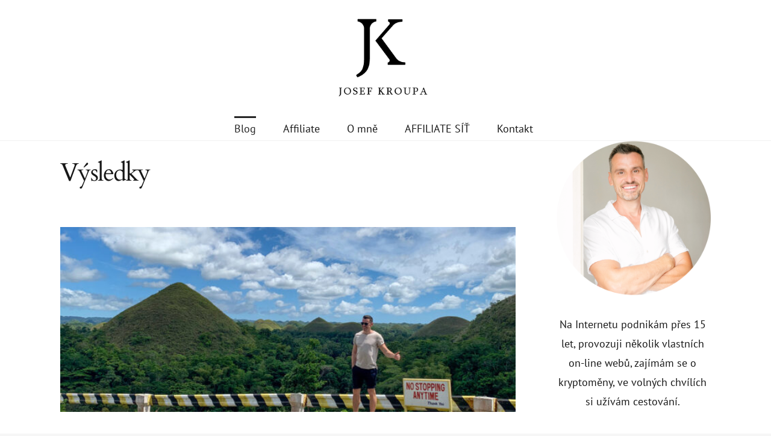

--- FILE ---
content_type: text/html; charset=UTF-8
request_url: https://www.josefkroupa.cz/kategorie/vysledky
body_size: 15251
content:
<!DOCTYPE html>
<html class="avada-html-layout-wide avada-html-header-position-top avada-html-is-archive" lang="cs" prefix="og: http://ogp.me/ns# fb: http://ogp.me/ns/fb#">
<head>
<meta http-equiv="X-UA-Compatible" content="IE=edge"/>
<meta http-equiv="Content-Type" content="text/html; charset=utf-8"/>
<meta name="viewport" content="width=device-width, initial-scale=1, maximum-scale=1"/>
<meta name='robots' content='index, follow, max-image-preview:large, max-snippet:-1, max-video-preview:-1'/>
<style>img:is([sizes="auto" i], [sizes^="auto," i]){contain-intrinsic-size:3000px 1500px}</style>
<title>Výsledky | JosefKroupa.cz</title>
<link rel="canonical" href="https://www.josefkroupa.cz/kategorie/vysledky"/>
<link rel="next" href="https://www.josefkroupa.cz/kategorie/vysledky/page/2"/>
<meta property="og:locale" content="cs_CZ"/>
<meta property="og:type" content="article"/>
<meta property="og:title" content="Výsledky | JosefKroupa.cz"/>
<meta property="og:description" content="Výsledky"/>
<meta property="og:url" content="https://www.josefkroupa.cz/kategorie/vysledky"/>
<meta property="og:site_name" content="Josef Kroupa"/>
<meta name="twitter:card" content="summary_large_image"/>
<meta name="twitter:site" content="@josef_kroupa"/>
<script type="application/ld+json" class="yoast-schema-graph">{"@context":"https://schema.org","@graph":[{"@type":"CollectionPage","@id":"https://www.josefkroupa.cz/kategorie/vysledky","url":"https://www.josefkroupa.cz/kategorie/vysledky","name":"Výsledky | JosefKroupa.cz","isPartOf":{"@id":"https://www.josefkroupa.cz/#website"},"primaryImageOfPage":{"@id":"https://www.josefkroupa.cz/kategorie/vysledky#primaryimage"},"image":{"@id":"https://www.josefkroupa.cz/kategorie/vysledky#primaryimage"},"thumbnailUrl":"https://www.josefkroupa.cz/wp-content/uploads/filipiny-2020.jpeg","breadcrumb":{"@id":"https://www.josefkroupa.cz/kategorie/vysledky#breadcrumb"},"inLanguage":"cs"},{"@type":"ImageObject","inLanguage":"cs","@id":"https://www.josefkroupa.cz/kategorie/vysledky#primaryimage","url":"https://www.josefkroupa.cz/wp-content/uploads/filipiny-2020.jpeg","contentUrl":"https://www.josefkroupa.cz/wp-content/uploads/filipiny-2020.jpeg","width":921,"height":853,"caption":"Chocolate Hills Filipíny"},{"@type":"BreadcrumbList","@id":"https://www.josefkroupa.cz/kategorie/vysledky#breadcrumb","itemListElement":[{"@type":"ListItem","position":1,"name":"Domů","item":"https://www.josefkroupa.cz/"},{"@type":"ListItem","position":2,"name":"Výsledky"}]},{"@type":"WebSite","@id":"https://www.josefkroupa.cz/#website","url":"https://www.josefkroupa.cz/","name":"Josef Kroupa","description":"a jeho život za klávesnicí","potentialAction":[{"@type":"SearchAction","target":{"@type":"EntryPoint","urlTemplate":"https://www.josefkroupa.cz/?s={search_term_string}"},"query-input":{"@type":"PropertyValueSpecification","valueRequired":true,"valueName":"search_term_string"}}],"inLanguage":"cs"}]}</script>
<link rel="alternate" type="application/rss+xml" title="Josef Kroupa &raquo; RSS zdroj" href="https://www.josefkroupa.cz/feed"/>
<link rel="alternate" type="application/rss+xml" title="Josef Kroupa &raquo; RSS komentářů" href="https://www.josefkroupa.cz/comments/feed"/>
<link rel="shortcut icon" href="https://www.josefkroupa.cz/wp-content/uploads/favicon-32x32.png" type="image/x-icon"/>
<link rel="apple-touch-icon" sizes="180x180" href="https://www.josefkroupa.cz/wp-content/uploads/apple-icon-114x114.png">
<link rel="icon" sizes="192x192" href="https://www.josefkroupa.cz/wp-content/uploads/apple-icon-57x57-1.png">
<meta name="msapplication-TileImage" content="https://www.josefkroupa.cz/wp-content/uploads/android-icon-72x72.png">
<link rel="alternate" type="application/rss+xml" title="Josef Kroupa &raquo; RSS pro rubriku Výsledky" href="https://www.josefkroupa.cz/kategorie/vysledky/feed"/>
<meta property="og:locale" content="cs_CZ"/>
<meta property="og:type" content="article"/>
<meta property="og:site_name" content="Josef Kroupa"/>
<meta property="og:title" content="Výsledky | JosefKroupa.cz"/>
<meta property="og:url" content="https://www.josefkroupa.cz/hodnoceni-roku-2020"/>
<meta property="og:image" content="https://www.josefkroupa.cz/wp-content/uploads/filipiny-2020.jpeg"/>
<meta property="og:image:width" content="921"/>
<meta property="og:image:height" content="853"/>
<meta property="og:image:type" content="image/jpeg"/>
<style id='akismet-widget-style-inline-css'>.a-stats{--akismet-color-mid-green:#357b49;--akismet-color-white:#fff;--akismet-color-light-grey:#f6f7f7;max-width:350px;width:auto;}
.a-stats *{all:unset;box-sizing:border-box;}
.a-stats strong{font-weight:600;}
.a-stats a.a-stats__link, .a-stats a.a-stats__link:visited, .a-stats a.a-stats__link:active{background:var(--akismet-color-mid-green);border:none;box-shadow:none;border-radius:8px;color:var(--akismet-color-white);cursor:pointer;display:block;font-family:-apple-system, BlinkMacSystemFont, 'Segoe UI', 'Roboto', 'Oxygen-Sans', 'Ubuntu', 'Cantarell', 'Helvetica Neue', sans-serif;font-weight:500;padding:12px;text-align:center;text-decoration:none;transition:all 0.2s ease;}
.widget .a-stats a.a-stats__link:focus{background:var(--akismet-color-mid-green);color:var(--akismet-color-white);text-decoration:none;}
.a-stats a.a-stats__link:hover{filter:brightness(110%);box-shadow:0 4px 12px rgba(0, 0, 0, 0.06), 0 0 2px rgba(0, 0, 0, 0.16);}
.a-stats .count{color:var(--akismet-color-white);display:block;font-size:1.5em;line-height:1.4;padding:0 13px;white-space:nowrap;}</style>
<link rel="stylesheet" type="text/css" href="//www.josefkroupa.cz/wp-content/cache/wpfc-minified/ch0ea5x/djpsk.css" media="all"/>
<link rel="https://api.w.org/" href="https://www.josefkroupa.cz/wp-json/"/><link rel="alternate" title="JSON" type="application/json" href="https://www.josefkroupa.cz/wp-json/wp/v2/categories/3"/><link rel="EditURI" type="application/rsd+xml" title="RSD" href="https://www.josefkroupa.cz/xmlrpc.php?rsd"/>
<meta name="generator" content="WordPress 6.8.1"/>
<style id="css-fb-visibility">@media screen and (max-width:640px){.fusion-no-small-visibility{display:none !important;}body .sm-text-align-center{text-align:center !important;}body .sm-text-align-left{text-align:left !important;}body .sm-text-align-right{text-align:right !important;}body .sm-flex-align-center{justify-content:center !important;}body .sm-flex-align-flex-start{justify-content:flex-start !important;}body .sm-flex-align-flex-end{justify-content:flex-end !important;}body .sm-mx-auto{margin-left:auto !important;margin-right:auto !important;}body .sm-ml-auto{margin-left:auto !important;}body .sm-mr-auto{margin-right:auto !important;}body .fusion-absolute-position-small{position:absolute;top:auto;width:100%;}.awb-sticky.awb-sticky-small{ position: sticky; top: var(--awb-sticky-offset,0); }}@media screen and (min-width: 641px) and (max-width: 1024px){.fusion-no-medium-visibility{display:none !important;}body .md-text-align-center{text-align:center !important;}body .md-text-align-left{text-align:left !important;}body .md-text-align-right{text-align:right !important;}body .md-flex-align-center{justify-content:center !important;}body .md-flex-align-flex-start{justify-content:flex-start !important;}body .md-flex-align-flex-end{justify-content:flex-end !important;}body .md-mx-auto{margin-left:auto !important;margin-right:auto !important;}body .md-ml-auto{margin-left:auto !important;}body .md-mr-auto{margin-right:auto !important;}body .fusion-absolute-position-medium{position:absolute;top:auto;width:100%;}.awb-sticky.awb-sticky-medium{ position: sticky; top: var(--awb-sticky-offset,0); }}@media screen and (min-width:1025px){.fusion-no-large-visibility{display:none !important;}body .lg-text-align-center{text-align:center !important;}body .lg-text-align-left{text-align:left !important;}body .lg-text-align-right{text-align:right !important;}body .lg-flex-align-center{justify-content:center !important;}body .lg-flex-align-flex-start{justify-content:flex-start !important;}body .lg-flex-align-flex-end{justify-content:flex-end !important;}body .lg-mx-auto{margin-left:auto !important;margin-right:auto !important;}body .lg-ml-auto{margin-left:auto !important;}body .lg-mr-auto{margin-right:auto !important;}body .fusion-absolute-position-large{position:absolute;top:auto;width:100%;}.awb-sticky.awb-sticky-large{ position: sticky; top: var(--awb-sticky-offset,0); }}</style>
<style id="wp-custom-css">body.postid-6013 .adsbygoogle{display:none !important;}</style>
<script async src="https://www.googletagmanager.com/gtag/js?id=UA-15569323-63"></script>
<script>window.dataLayer=window.dataLayer||[];
function gtag(){dataLayer.push(arguments);}
gtag('js', new Date());
gtag('config', 'UA-15569323-63');</script>
<script data-ad-client="ca-pub-3056384108905358" async src="https://pagead2.googlesyndication.com/pagead/js/adsbygoogle.js"></script></head>
<body class="archive category category-vysledky category-3 wp-theme-Avada has-sidebar fusion-image-hovers fusion-pagination-sizing fusion-button_type-flat fusion-button_span-no fusion-button_gradient-linear avada-image-rollover-circle-no avada-image-rollover-yes avada-image-rollover-direction-fade fusion-body ltr no-tablet-sticky-header no-mobile-sticky-header no-mobile-slidingbar fusion-disable-outline fusion-sub-menu-fade mobile-logo-pos-center layout-wide-mode avada-has-boxed-modal-shadow-none layout-scroll-offset-full avada-has-zero-margin-offset-top fusion-top-header menu-text-align-center mobile-menu-design-modern fusion-show-pagination-text fusion-header-layout-v5 avada-responsive avada-footer-fx-bg-parallax avada-menu-highlight-style-bar fusion-search-form-clean fusion-main-menu-search-dropdown fusion-avatar-square avada-dropdown-styles avada-blog-layout-large avada-blog-archive-layout-large avada-header-shadow-no avada-menu-icon-position-left avada-has-mainmenu-dropdown-divider avada-has-header-100-width avada-has-breadcrumb-mobile-hidden avada-has-titlebar-hide avada-has-transparent-timeline_color avada-has-pagination-padding avada-flyout-menu-direction-fade avada-ec-views-v1" data-awb-post-id="5864">
<a class="skip-link screen-reader-text" href="#content">Přeskočit na obsah</a>
<div id="boxed-wrapper">
<div id="wrapper" class="fusion-wrapper">
<div id="home" style="position:relative;top:-1px;"></div><header class="fusion-header-wrapper">
<div class="fusion-header-v5 fusion-logo-alignment fusion-logo-center fusion-sticky-menu- fusion-sticky-logo-1 fusion-mobile-logo-1 fusion-sticky-menu-only fusion-header-menu-align-center fusion-mobile-menu-design-modern">
<div class="fusion-header-sticky-height"></div><div class="fusion-sticky-header-wrapper"> 
<div class="fusion-header">
<div class="fusion-row">
<div class="fusion-logo" data-margin-top="31px" data-margin-bottom="31px" data-margin-left="0px" data-margin-right="0px"> <a class="fusion-logo-link" href="https://www.josefkroupa.cz/">  <img src="https://www.josefkroupa.cz/wp-content/uploads/logo-josef-kroupa-stredni-cerne.png" srcset="https://www.josefkroupa.cz/wp-content/uploads/logo-josef-kroupa-stredni-cerne.png 1x, https://www.josefkroupa.cz/wp-content/uploads/logo-josef-kroupa-velke-cerne.png 2x" width="201" height="175" style="max-height:175px;height:auto;" alt="Josef Kroupa Logo" data-retina_logo_url="https://www.josefkroupa.cz/wp-content/uploads/logo-josef-kroupa-velke-cerne.png" class="fusion-standard-logo"/>  <img src="https://www.josefkroupa.cz/wp-content/uploads/logo-josef-kroupa-male-cerne.png" srcset="https://www.josefkroupa.cz/wp-content/uploads/logo-josef-kroupa-male-cerne.png 1x, https://www.josefkroupa.cz/wp-content/uploads/logo-josef-kroupa-stredni-cerne.png 2x" width="71" height="61" style="max-height:61px;height:auto;" alt="Josef Kroupa Logo" data-retina_logo_url="https://www.josefkroupa.cz/wp-content/uploads/logo-josef-kroupa-stredni-cerne.png" class="fusion-mobile-logo"/>  <img src="https://www.josefkroupa.cz/wp-content/uploads/logo-josef-kroupa-male-cerne.png" srcset="https://www.josefkroupa.cz/wp-content/uploads/logo-josef-kroupa-male-cerne.png 1x, https://www.josefkroupa.cz/wp-content/uploads/logo-josef-kroupa-male-cerne.png 2x" width="71" height="61" style="max-height:61px;height:auto;" alt="Josef Kroupa Logo" data-retina_logo_url="https://www.josefkroupa.cz/wp-content/uploads/logo-josef-kroupa-male-cerne.png" class="fusion-sticky-logo"/> </a></div><div class="fusion-mobile-menu-icons"> <a href="#" class="fusion-icon awb-icon-bars" aria-label="Přepnout mobilní menu" aria-expanded="false"></a></div></div></div><div class="fusion-secondary-main-menu">
<div class="fusion-row"> <nav class="fusion-main-menu" aria-label="Hlavní menu"><ul id="menu-top-menu" class="fusion-menu"><li id="menu-item-1856" class="menu-item menu-item-type-post_type menu-item-object-page current-menu-ancestor current-menu-parent current_page_parent current_page_ancestor menu-item-has-children menu-item-1856 fusion-dropdown-menu" data-item-id="1856"><a href="https://www.josefkroupa.cz/blog" class="fusion-bar-highlight"><span class="menu-text">Blog</span></a><ul class="sub-menu"><li id="menu-item-516" class="menu-item menu-item-type-taxonomy menu-item-object-category menu-item-516 fusion-dropdown-submenu"><a href="https://www.josefkroupa.cz/kategorie/affiliate" class="fusion-bar-highlight"><span>Affiliate</span></a></li><li id="menu-item-517" class="menu-item menu-item-type-taxonomy menu-item-object-category menu-item-517 fusion-dropdown-submenu"><a href="https://www.josefkroupa.cz/kategorie/ppc" class="fusion-bar-highlight"><span>PPC</span></a></li><li id="menu-item-1864" class="menu-item menu-item-type-taxonomy menu-item-object-category menu-item-1864 fusion-dropdown-submenu"><a href="https://www.josefkroupa.cz/kategorie/linkbuilding" class="fusion-bar-highlight"><span>Linkbuilding</span></a></li><li id="menu-item-514" class="menu-item menu-item-type-taxonomy menu-item-object-category current-menu-item menu-item-514 fusion-dropdown-submenu"><a href="https://www.josefkroupa.cz/kategorie/vysledky" class="fusion-bar-highlight"><span>Výsledky</span></a></li><li id="menu-item-515" class="menu-item menu-item-type-taxonomy menu-item-object-category menu-item-515 fusion-dropdown-submenu"><a href="https://www.josefkroupa.cz/kategorie/magazin" class="fusion-bar-highlight"><span>Magazín</span></a></li><li id="menu-item-1863" class="menu-item menu-item-type-taxonomy menu-item-object-category menu-item-1863 fusion-dropdown-submenu"><a href="https://www.josefkroupa.cz/kategorie/jen-tak" class="fusion-bar-highlight"><span>Ostatní</span></a></li><li id="menu-item-1806" class="menu-item menu-item-type-post_type menu-item-object-post menu-item-1806 fusion-dropdown-submenu"><a href="https://www.josefkroupa.cz/black-list-affiliate-programu-ktere-nevyplaci-provize" class="fusion-bar-highlight"><span>Affiliate black list</span></a></li></ul></li><li id="menu-item-2703" class="menu-item menu-item-type-custom menu-item-object-custom menu-item-has-children menu-item-2703 fusion-dropdown-menu" data-item-id="2703"><a href="https://www.josefkroupa.cz/affiliate-nastroje-online-podnikani" class="fusion-bar-highlight"><span class="menu-text">Affiliate</span></a><ul class="sub-menu"><li id="menu-item-2702" class="menu-item menu-item-type-post_type menu-item-object-page menu-item-2702 fusion-dropdown-submenu"><a href="https://www.josefkroupa.cz/affiliate-marketing" class="fusion-bar-highlight"><span>Pro inzerenty</span></a></li><li id="menu-item-2705" class="menu-item menu-item-type-post_type menu-item-object-page menu-item-2705 fusion-dropdown-submenu"><a href="https://www.josefkroupa.cz/affiliate-programy-site" class="fusion-bar-highlight"><span>Affiliate začátečníkům</span></a></li><li id="menu-item-2706" class="menu-item menu-item-type-post_type menu-item-object-page menu-item-2706 fusion-dropdown-submenu"><a href="https://www.josefkroupa.cz/affiliate-nastroje-online-podnikani" class="fusion-bar-highlight"><span>Nástroje, služby</span></a></li></ul></li><li id="menu-item-518" class="menu-item menu-item-type-post_type menu-item-object-page menu-item-518" data-item-id="518"><a href="https://www.josefkroupa.cz/o-mne" class="fusion-bar-highlight"><span class="menu-text">O mně</span></a></li><li id="menu-item-5982" class="menu-item menu-item-type-custom menu-item-object-custom menu-item-5982" data-item-id="5982"><a href="https://www.affilmax.cz/" class="fusion-bar-highlight"><span class="menu-text">AFFILIATE SÍŤ</span></a></li><li id="menu-item-2441" class="menu-item menu-item-type-post_type menu-item-object-page menu-item-2441" data-item-id="2441"><a href="https://www.josefkroupa.cz/kontakt" class="fusion-bar-highlight"><span class="menu-text">Kontakt</span></a></li></ul></nav> <nav class="fusion-mobile-nav-holder fusion-mobile-menu-text-align-left" aria-label="Hlavní mobilní menu"></nav></div></div></div></div><div class="fusion-clearfix"></div></header>
<div id="sliders-container" class="fusion-slider-visibility"></div><main id="main" class="clearfix ">
<div class="fusion-row">
<section id="content" style="float: left;">
<div id="post-5864" class="fusion-archive-description post-5864 post type-post status-publish format-standard has-post-thumbnail hentry category-vysledky">
<div class="post-content"> <h1>Výsledky</h1></div></div><div id="posts-container" class="fusion-blog-archive fusion-blog-layout-large-wrapper fusion-clearfix">
<div class="fusion-posts-container fusion-blog-layout-large fusion-blog-pagination fusion-blog-rollover" data-pages="4">
<article id="post-5864" class="fusion-post-large post fusion-clearfix post-5864 type-post status-publish format-standard has-post-thumbnail hentry category-vysledky">
<div class="fusion-flexslider flexslider fusion-flexslider-loading fusion-post-slideshow">
<ul class="slides">
<li><div class="fusion-image-wrapper fusion-image-size-fixed" aria-haspopup="true"> <img width="669" height="272" src="data:image/svg+xml,%3Csvg%20xmlns%3D%27http%3A%2F%2Fwww.w3.org%2F2000%2Fsvg%27%20width%3D%27921%27%20height%3D%27853%27%20viewBox%3D%270%200%20921%20853%27%3E%3Crect%20width%3D%27921%27%20height%3D%27853%27%20fill-opacity%3D%220%22%2F%3E%3C%2Fsvg%3E" class="attachment-blog-large size-blog-large lazyload wp-post-image" alt="Chocolate Hills Filipíny" decoding="async" fetchpriority="high" data-orig-src="https://www.josefkroupa.cz/wp-content/uploads/filipiny-2020-669x272.jpeg"/><div class="fusion-rollover"> <div class="fusion-rollover-content"> <a class="fusion-link-wrapper" href="https://www.josefkroupa.cz/hodnoceni-roku-2020" aria-label="Hodnocení roku 2020"></a></div></div></div></li>
</ul></div><div class="fusion-post-content post-content">
<h2 class="entry-title fusion-post-title"><a href="https://www.josefkroupa.cz/hodnoceni-roku-2020">Hodnocení roku 2020</a></h2>
<div class="fusion-post-content-container"> <p>Off-line podnikání jsme měli půl roku zavřené, svatby byly po většinu roku omezené, takže ač jsem ve svém posledním reportu predikoval, že rok 2020 bude [...]</p></div></div><div class="fusion-meta-info">
<div class="fusion-alignleft"><span class="vcard rich-snippet-hidden"><span class="fn"><a href="https://www.josefkroupa.cz/author/josem" title="Příspěvky od Josef Kroupa" rel="author">Josef Kroupa</a></span></span><span class="updated rich-snippet-hidden">2021-01-05T16:00:08+01:00</span><span>5. 1. 2021</span><span class="fusion-inline-sep">|</span><a href="https://www.josefkroupa.cz/kategorie/vysledky" rel="category tag">Výsledky</a><span class="fusion-inline-sep">|</span></div><div class="fusion-alignright"> <a href="https://www.josefkroupa.cz/hodnoceni-roku-2020" class="fusion-read-more" aria-label="More on Hodnocení roku 2020"> Čtěte dále </a></div></div></article>
<article id="post-5727" class="fusion-post-large post fusion-clearfix post-5727 type-post status-publish format-standard has-post-thumbnail hentry category-vysledky">
<div class="fusion-flexslider flexslider fusion-flexslider-loading fusion-post-slideshow">
<ul class="slides">
<li><div class="fusion-image-wrapper fusion-image-size-fixed" aria-haspopup="true"> <img width="669" height="272" src="data:image/svg+xml,%3Csvg%20xmlns%3D%27http%3A%2F%2Fwww.w3.org%2F2000%2Fsvg%27%20width%3D%272274%27%20height%3D%272560%27%20viewBox%3D%270%200%202274%202560%27%3E%3Crect%20width%3D%272274%27%20height%3D%272560%27%20fill-opacity%3D%220%22%2F%3E%3C%2Fsvg%3E" class="attachment-blog-large size-blog-large lazyload wp-post-image" alt="Nová kancelář Dům služeb Pardubice" decoding="async" data-orig-src="https://www.josefkroupa.cz/wp-content/uploads/nova-kancelar-dum-sluzeb-pardubice-669x272.jpg"/><div class="fusion-rollover"> <div class="fusion-rollover-content"> <a class="fusion-link-wrapper" href="https://www.josefkroupa.cz/hodnoceni-roku-2019" aria-label="Hodnocení roku 2019"></a></div></div></div></li>
</ul></div><div class="fusion-post-content post-content">
<h2 class="entry-title fusion-post-title"><a href="https://www.josefkroupa.cz/hodnoceni-roku-2019">Hodnocení roku 2019</a></h2>
<div class="fusion-post-content-container"> <p></p><p>Škarohlídy můj letošní report pravděpodobně potěší, v roce 2019 se mi totiž po pracovní stránce zdaleka nedařilo tak, jako v roce předchozím :P. Od začátku [...]</p></div></div><div class="fusion-meta-info">
<div class="fusion-alignleft"><span class="vcard rich-snippet-hidden"><span class="fn"><a href="https://www.josefkroupa.cz/author/josem" title="Příspěvky od Josef Kroupa" rel="author">Josef Kroupa</a></span></span><span class="updated rich-snippet-hidden">2020-01-05T18:23:22+01:00</span><span>3. 1. 2020</span><span class="fusion-inline-sep">|</span><a href="https://www.josefkroupa.cz/kategorie/vysledky" rel="category tag">Výsledky</a><span class="fusion-inline-sep">|</span></div><div class="fusion-alignright"> <a href="https://www.josefkroupa.cz/hodnoceni-roku-2019" class="fusion-read-more" aria-label="More on Hodnocení roku 2019"> Čtěte dále </a></div></div></article>
<article id="post-4751" class="fusion-post-large post fusion-clearfix post-4751 type-post status-publish format-standard has-post-thumbnail hentry category-vysledky">
<div class="fusion-flexslider flexslider fusion-flexslider-loading fusion-post-slideshow">
<ul class="slides">
<li><div class="fusion-image-wrapper fusion-image-size-fixed" aria-haspopup="true"> <img width="669" height="272" src="data:image/svg+xml,%3Csvg%20xmlns%3D%27http%3A%2F%2Fwww.w3.org%2F2000%2Fsvg%27%20width%3D%271439%27%20height%3D%271024%27%20viewBox%3D%270%200%201439%201024%27%3E%3Crect%20width%3D%271439%27%20height%3D%271024%27%20fill-opacity%3D%220%22%2F%3E%3C%2Fsvg%3E" class="attachment-blog-large size-blog-large lazyload wp-post-image" alt="Kniha Super Affiliate Academy" decoding="async" data-orig-src="https://www.josefkroupa.cz/wp-content/uploads/kniha-super-affiliate-academy-669x272.jpg"/><div class="fusion-rollover"> <div class="fusion-rollover-content"> <a class="fusion-link-wrapper" href="https://www.josefkroupa.cz/hodnoceni-roku-2018" aria-label="Hodnocení roku 2018"></a></div></div></div></li>
</ul></div><div class="fusion-post-content post-content">
<h2 class="entry-title fusion-post-title"><a href="https://www.josefkroupa.cz/hodnoceni-roku-2018">Hodnocení roku 2018</a></h2>
<div class="fusion-post-content-container"> <p></p><p>Rok 2018 byl skvělý! Splnil jsem si dávný sen – stal jsem se spoluautorem tištěné knihy, přednášel jsem na konferenci o WordPressu, se svým svatebním [...]</p></div></div><div class="fusion-meta-info">
<div class="fusion-alignleft"><span class="vcard rich-snippet-hidden"><span class="fn"><a href="https://www.josefkroupa.cz/author/josem" title="Příspěvky od Josef Kroupa" rel="author">Josef Kroupa</a></span></span><span class="updated rich-snippet-hidden">2019-10-07T22:17:42+02:00</span><span>25. 12. 2018</span><span class="fusion-inline-sep">|</span><a href="https://www.josefkroupa.cz/kategorie/vysledky" rel="category tag">Výsledky</a><span class="fusion-inline-sep">|</span></div><div class="fusion-alignright"> <a href="https://www.josefkroupa.cz/hodnoceni-roku-2018" class="fusion-read-more" aria-label="More on Hodnocení roku 2018"> Čtěte dále </a></div></div></article>
<article id="post-3633" class="fusion-post-large post fusion-clearfix post-3633 type-post status-publish format-standard has-post-thumbnail hentry category-vysledky">
<div class="fusion-flexslider flexslider fusion-flexslider-loading fusion-post-slideshow">
<ul class="slides">
<li><div class="fusion-image-wrapper fusion-image-size-fixed" aria-haspopup="true"> <img width="669" height="272" src="data:image/svg+xml,%3Csvg%20xmlns%3D%27http%3A%2F%2Fwww.w3.org%2F2000%2Fsvg%27%20width%3D%271920%27%20height%3D%271280%27%20viewBox%3D%270%200%201920%201280%27%3E%3Crect%20width%3D%271920%27%20height%3D%271280%27%20fill-opacity%3D%220%22%2F%3E%3C%2Fsvg%3E" class="attachment-blog-large size-blog-large lazyload wp-post-image" alt="Report rok 2016" decoding="async" data-orig-src="https://www.josefkroupa.cz/wp-content/uploads/report-rok-2016-669x272.jpg"/><div class="fusion-rollover"> <div class="fusion-rollover-content"> <a class="fusion-link-wrapper" href="https://www.josefkroupa.cz/hodnoceni-roku-2016-rok-ve-znameni-zmen" aria-label="Hodnocení roku 2016: rok ve znamení změn"></a></div></div></div></li>
</ul></div><div class="fusion-post-content post-content">
<h2 class="entry-title fusion-post-title"><a href="https://www.josefkroupa.cz/hodnoceni-roku-2016-rok-ve-znameni-zmen">Hodnocení roku 2016: rok ve znamení změn</a></h2>
<div class="fusion-post-content-container"> <p>Další rok utekl jako voda a tak se pojďme společně podívat, co se mi v roce 2016 povedlo a kde jsem naopak měl velké mezery. [...]</p></div></div><div class="fusion-meta-info">
<div class="fusion-alignleft"><span class="vcard rich-snippet-hidden"><span class="fn"><a href="https://www.josefkroupa.cz/author/josem" title="Příspěvky od Josef Kroupa" rel="author">Josef Kroupa</a></span></span><span class="updated rich-snippet-hidden">2019-10-07T22:36:33+02:00</span><span>2. 1. 2017</span><span class="fusion-inline-sep">|</span><a href="https://www.josefkroupa.cz/kategorie/vysledky" rel="category tag">Výsledky</a><span class="fusion-inline-sep">|</span></div><div class="fusion-alignright"> <a href="https://www.josefkroupa.cz/hodnoceni-roku-2016-rok-ve-znameni-zmen" class="fusion-read-more" aria-label="More on Hodnocení roku 2016: rok ve znamení změn"> Čtěte dále </a></div></div></article>
<article id="post-1559" class="fusion-post-large post fusion-clearfix post-1559 type-post status-publish format-standard hentry category-vysledky tag-online-podnikani tag-podnikani-na-internetu tag-prijem-na-internetu">
<div class="fusion-post-content post-content">
<h2 class="entry-title fusion-post-title"><a href="https://www.josefkroupa.cz/leden-2016-vydelek-pres-34-000-kc">Leden 2016 &#8211; výdělek přes 34.000 Kč</a></h2>
<div class="fusion-post-content-container"> <p></p><p>Po tradičně silném prosinci jsem očekával, jak dopadnou čísla za leden. I díky prodeji jednoho webu se mi podařilo zisky udržet na vcelku zajímavé hranici. [...]</p></div></div><div class="fusion-meta-info">
<div class="fusion-alignleft"><span class="vcard rich-snippet-hidden"><span class="fn"><a href="https://www.josefkroupa.cz/author/josem" title="Příspěvky od Josef Kroupa" rel="author">Josef Kroupa</a></span></span><span class="updated rich-snippet-hidden">2019-10-07T23:34:03+02:00</span><span>17. 2. 2016</span><span class="fusion-inline-sep">|</span><a href="https://www.josefkroupa.cz/kategorie/vysledky" rel="category tag">Výsledky</a><span class="fusion-inline-sep">|</span></div><div class="fusion-alignright"> <a href="https://www.josefkroupa.cz/leden-2016-vydelek-pres-34-000-kc" class="fusion-read-more" aria-label="More on Leden 2016 &#8211; výdělek přes 34.000 Kč"> Čtěte dále </a></div></div></article>
<article id="post-1494" class="fusion-post-large post fusion-clearfix post-1494 type-post status-publish format-standard hentry category-vysledky tag-online-podnikani tag-podnikani-na-internetu">
<div class="fusion-post-content post-content">
<h2 class="entry-title fusion-post-title"><a href="https://www.josefkroupa.cz/hodnoceni-roku-2015-jako-na-houpacce">Hodnocení roku 2015 &#8211; rok jak na houpačce</a></h2>
<div class="fusion-post-content-container"> <p></p><p>Hodnocení roku už máte u všech ostatních blogerů přečtené a tak se pojďme společně v klidu podívat, jak se roce 2015 dařilo mně. [...]</p></div></div><div class="fusion-meta-info">
<div class="fusion-alignleft"><span class="vcard rich-snippet-hidden"><span class="fn"><a href="https://www.josefkroupa.cz/author/josem" title="Příspěvky od Josef Kroupa" rel="author">Josef Kroupa</a></span></span><span class="updated rich-snippet-hidden">2019-10-07T23:33:29+02:00</span><span>25. 1. 2016</span><span class="fusion-inline-sep">|</span><a href="https://www.josefkroupa.cz/kategorie/vysledky" rel="category tag">Výsledky</a><span class="fusion-inline-sep">|</span></div><div class="fusion-alignright"> <a href="https://www.josefkroupa.cz/hodnoceni-roku-2015-jako-na-houpacce" class="fusion-read-more" aria-label="More on Hodnocení roku 2015 &#8211; rok jak na houpačce"> Čtěte dále </a></div></div></article>
<article id="post-1441" class="fusion-post-large post fusion-clearfix post-1441 type-post status-publish format-standard has-post-thumbnail hentry category-vysledky tag-online-podnikani tag-podnikani-na-internetu">
<div class="fusion-flexslider flexslider fusion-flexslider-loading fusion-post-slideshow">
<ul class="slides">
<li><div class="fusion-image-wrapper fusion-image-size-fixed" aria-haspopup="true"> <img width="669" height="272" src="data:image/svg+xml,%3Csvg%20xmlns%3D%27http%3A%2F%2Fwww.w3.org%2F2000%2Fsvg%27%20width%3D%271167%27%20height%3D%27644%27%20viewBox%3D%270%200%201167%20644%27%3E%3Crect%20width%3D%271167%27%20height%3D%27644%27%20fill-opacity%3D%220%22%2F%3E%3C%2Fsvg%3E" class="attachment-blog-large size-blog-large lazyload wp-post-image" alt="Vývoj návštěvnosti listopad 2015" decoding="async" data-orig-src="https://www.josefkroupa.cz/wp-content/uploads/vyvoj-navstevnost-listopad-2015-669x272.jpg"/><div class="fusion-rollover"> <div class="fusion-rollover-content"> <a class="fusion-link-wrapper" href="https://www.josefkroupa.cz/report-prijmu-listopad-2015" aria-label="Report příjmů z on-line podnikání v listopadu 2015 &#8211; růst o 79%"></a></div></div></div></li>
</ul></div><div class="fusion-post-content post-content">
<h2 class="entry-title fusion-post-title"><a href="https://www.josefkroupa.cz/report-prijmu-listopad-2015">Report příjmů z on-line podnikání v listopadu 2015 &#8211; růst o 79%</a></h2>
<div class="fusion-post-content-container"> <p></p><p>V posledním – říjnovém reportů mých příjmů z online podnikání jsem avizoval svůj výdělek v podobě usmolených 2.500Kč. V listopadu se situace (i díky nadcházející [...]</p></div></div><div class="fusion-meta-info">
<div class="fusion-alignleft"><span class="vcard rich-snippet-hidden"><span class="fn"><a href="https://www.josefkroupa.cz/author/josem" title="Příspěvky od Josef Kroupa" rel="author">Josef Kroupa</a></span></span><span class="updated rich-snippet-hidden">2019-10-07T23:29:36+02:00</span><span>1. 12. 2015</span><span class="fusion-inline-sep">|</span><a href="https://www.josefkroupa.cz/kategorie/vysledky" rel="category tag">Výsledky</a><span class="fusion-inline-sep">|</span></div><div class="fusion-alignright"> <a href="https://www.josefkroupa.cz/report-prijmu-listopad-2015" class="fusion-read-more" aria-label="More on Report příjmů z on-line podnikání v listopadu 2015 &#8211; růst o 79%"> Čtěte dále </a></div></div></article>
<article id="post-1397" class="fusion-post-large post fusion-clearfix post-1397 type-post status-publish format-standard has-post-thumbnail hentry category-vysledky tag-podnikani-na-internetu tag-prijem-na-internetu">
<div class="fusion-flexslider flexslider fusion-flexslider-loading fusion-post-slideshow">
<ul class="slides">
<li><div class="fusion-image-wrapper fusion-image-size-fixed" aria-haspopup="true"> <img width="669" height="184" src="data:image/svg+xml,%3Csvg%20xmlns%3D%27http%3A%2F%2Fwww.w3.org%2F2000%2Fsvg%27%20width%3D%271328%27%20height%3D%27184%27%20viewBox%3D%270%200%201328%20184%27%3E%3Crect%20width%3D%271328%27%20height%3D%27184%27%20fill-opacity%3D%220%22%2F%3E%3C%2Fsvg%3E" class="attachment-blog-large size-blog-large lazyload wp-post-image" alt="Průběh mizerné návštěvnosti ze Seznamu" decoding="async" data-orig-src="https://www.josefkroupa.cz/wp-content/uploads/prubeh-mizerne-navstevnosti-ze-seznamu-669x184.jpg"/><div class="fusion-rollover"> <div class="fusion-rollover-content"> <a class="fusion-link-wrapper" href="https://www.josefkroupa.cz/report-prijmu-v-zari-2015" aria-label="Report příjmů v září 2015"></a></div></div></div></li>
</ul></div><div class="fusion-post-content post-content">
<h2 class="entry-title fusion-post-title"><a href="https://www.josefkroupa.cz/report-prijmu-v-zari-2015">Report příjmů v září 2015</a></h2>
<div class="fusion-post-content-container"> <p></p><p>Od mého posledního reportu příjmů z letošního února se po dalších reportech, kde jsem nezveřejňoval své příjmy, které mi plynou z mého aktivně pasivního počínání [...]</p></div></div><div class="fusion-meta-info">
<div class="fusion-alignleft"><span class="vcard rich-snippet-hidden"><span class="fn"><a href="https://www.josefkroupa.cz/author/josem" title="Příspěvky od Josef Kroupa" rel="author">Josef Kroupa</a></span></span><span class="updated rich-snippet-hidden">2019-10-07T23:29:58+02:00</span><span>1. 10. 2015</span><span class="fusion-inline-sep">|</span><a href="https://www.josefkroupa.cz/kategorie/vysledky" rel="category tag">Výsledky</a><span class="fusion-inline-sep">|</span></div><div class="fusion-alignright"> <a href="https://www.josefkroupa.cz/report-prijmu-v-zari-2015" class="fusion-read-more" aria-label="More on Report příjmů v září 2015"> Čtěte dále </a></div></div></article>
<article id="post-1223" class="fusion-post-large post fusion-clearfix post-1223 type-post status-publish format-standard has-post-thumbnail hentry category-vysledky tag-adsense tag-navstevnost-webu tag-pasivni-prijem tag-sklik">
<div class="fusion-flexslider flexslider fusion-flexslider-loading fusion-post-slideshow">
<ul class="slides">
<li><div class="fusion-image-wrapper fusion-image-size-fixed" aria-haspopup="true"> <img width="669" height="272" src="data:image/svg+xml,%3Csvg%20xmlns%3D%27http%3A%2F%2Fwww.w3.org%2F2000%2Fsvg%27%20width%3D%271012%27%20height%3D%27505%27%20viewBox%3D%270%200%201012%20505%27%3E%3Crect%20width%3D%271012%27%20height%3D%27505%27%20fill-opacity%3D%220%22%2F%3E%3C%2Fsvg%3E" class="attachment-blog-large size-blog-large lazyload wp-post-image" alt="Report příjmů Josef Kroupa únor 2015" decoding="async" data-orig-src="https://www.josefkroupa.cz/wp-content/uploads/report-prijmu-josef-kroupa-unor-2015-669x272.jpg"/><div class="fusion-rollover"> <div class="fusion-rollover-content"> <a class="fusion-link-wrapper" href="https://www.josefkroupa.cz/unor-2015-dalsi-propad-o-34" aria-label="Únor 2015 &#8211; další propad o 34%"></a></div></div></div></li>
</ul></div><div class="fusion-post-content post-content">
<h2 class="entry-title fusion-post-title"><a href="https://www.josefkroupa.cz/unor-2015-dalsi-propad-o-34">Únor 2015 &#8211; další propad o 34%</a></h2>
<div class="fusion-post-content-container"> <p></p><p>Mé výsledky za únor 2015 se zpožděním a telegraficky :-) […]</p></div></div><div class="fusion-meta-info">
<div class="fusion-alignleft"><span class="vcard rich-snippet-hidden"><span class="fn"><a href="https://www.josefkroupa.cz/author/josem" title="Příspěvky od Josef Kroupa" rel="author">Josef Kroupa</a></span></span><span class="updated rich-snippet-hidden">2019-10-07T23:27:59+02:00</span><span>5. 5. 2015</span><span class="fusion-inline-sep">|</span><a href="https://www.josefkroupa.cz/kategorie/vysledky" rel="category tag">Výsledky</a><span class="fusion-inline-sep">|</span></div><div class="fusion-alignright"> <a href="https://www.josefkroupa.cz/unor-2015-dalsi-propad-o-34" class="fusion-read-more" aria-label="More on Únor 2015 &#8211; další propad o 34%"> Čtěte dále </a></div></div></article>
<article id="post-1204" class="fusion-post-large post fusion-clearfix post-1204 type-post status-publish format-standard has-post-thumbnail hentry category-vysledky tag-online-podnikani tag-pasivni-prijem tag-podnikani-na-internetu tag-prijem-na-internetu">
<div class="fusion-flexslider flexslider fusion-flexslider-loading fusion-post-slideshow">
<ul class="slides">
<li><div class="fusion-image-wrapper fusion-image-size-fixed" aria-haspopup="true"> <img width="669" height="272" src="data:image/svg+xml,%3Csvg%20xmlns%3D%27http%3A%2F%2Fwww.w3.org%2F2000%2Fsvg%27%20width%3D%271011%27%20height%3D%27509%27%20viewBox%3D%270%200%201011%20509%27%3E%3Crect%20width%3D%271011%27%20height%3D%27509%27%20fill-opacity%3D%220%22%2F%3E%3C%2Fsvg%3E" class="attachment-blog-large size-blog-large lazyload wp-post-image" alt="Report příjmů - leden 2015" decoding="async" data-orig-src="https://www.josefkroupa.cz/wp-content/uploads/report-prijmu-leden-2015-669x272.jpg"/><div class="fusion-rollover"> <div class="fusion-rollover-content"> <a class="fusion-link-wrapper" href="https://www.josefkroupa.cz/leden-2015-pad-mych-prijmu-o-45-procent" aria-label="Leden 2015 &#8211; pád mých příjmů o 45%"></a></div></div></div></li>
</ul></div><div class="fusion-post-content post-content">
<h2 class="entry-title fusion-post-title"><a href="https://www.josefkroupa.cz/leden-2015-pad-mych-prijmu-o-45-procent">Leden 2015 &#8211; pád mých příjmů o 45%</a></h2>
<div class="fusion-post-content-container"> <p></p><p>Lednový report mých zisků se zpožděním a v kostce :-) […]</p></div></div><div class="fusion-meta-info">
<div class="fusion-alignleft"><span class="vcard rich-snippet-hidden"><span class="fn"><a href="https://www.josefkroupa.cz/author/josem" title="Příspěvky od Josef Kroupa" rel="author">Josef Kroupa</a></span></span><span class="updated rich-snippet-hidden">2019-10-07T23:27:49+02:00</span><span>30. 3. 2015</span><span class="fusion-inline-sep">|</span><a href="https://www.josefkroupa.cz/kategorie/vysledky" rel="category tag">Výsledky</a><span class="fusion-inline-sep">|</span></div><div class="fusion-alignright"> <a href="https://www.josefkroupa.cz/leden-2015-pad-mych-prijmu-o-45-procent" class="fusion-read-more" aria-label="More on Leden 2015 &#8211; pád mých příjmů o 45%"> Čtěte dále </a></div></div></article></div><div class="pagination clearfix"><span class="current">1</span><a href="https://www.josefkroupa.cz/kategorie/vysledky/page/2" class="inactive">2</a><a class="pagination-next" rel="next" href="https://www.josefkroupa.cz/kategorie/vysledky/page/2"><span class="page-text">Další</span><span class="page-next"></span></a></div><div class="fusion-clearfix"></div></div></section>
<aside id="sidebar" class="sidebar fusion-widget-area fusion-content-widget-area fusion-sidebar-right fusion-blogsidebar fusion-sticky-sidebar" style="float: right;" data="">
<div class="fusion-sidebar-inner-content">
<section id="text-15" class="widget widget_text" style="border-style: solid;border-color:transparent;border-width:0px;">			<div class="textwidget"><center><img src="https://www.josefkroupa.cz/wp-content/uploads/josef-kroupa-blog-1.jpg" alt="Josef Kroupa"/> <br /><br /> Na Internetu podnikám přes 15 let, provozuji několik vlastních on-line webů, zajímám se o kryptoměny, ve volných chvílích si užívám cestování.</center></div></section><section id="categories-2" class="widget widget_categories"><div class="heading"><h4 class="widget-title">Rubriky</h4></div><ul>
<li class="cat-item cat-item-4"><a href="https://www.josefkroupa.cz/kategorie/affiliate">Affiliate</a> </li>
<li class="cat-item cat-item-1"><a href="https://www.josefkroupa.cz/kategorie/jen-tak">Jen tak</a> </li>
<li class="cat-item cat-item-85"><a href="https://www.josefkroupa.cz/kategorie/kryptomeny">Kryptoměny</a> </li>
<li class="cat-item cat-item-80"><a href="https://www.josefkroupa.cz/kategorie/linkbuilding">Linkbuilding</a> </li>
<li class="cat-item cat-item-6"><a href="https://www.josefkroupa.cz/kategorie/magazin">Magazín</a> </li>
<li class="cat-item cat-item-10"><a href="https://www.josefkroupa.cz/kategorie/monetizace-projektu">Monetizace projektů</a> </li>
<li class="cat-item cat-item-5"><a href="https://www.josefkroupa.cz/kategorie/ppc">PPC</a> </li>
<li class="cat-item cat-item-3 current-cat"><a aria-current="page" href="https://www.josefkroupa.cz/kategorie/vysledky">Výsledky</a> </li>
<li class="cat-item cat-item-81"><a href="https://www.josefkroupa.cz/kategorie/wordpress">Wordpress</a> </li>
</ul>
</section><section id="social_links-widget-3" class="widget social_links" style="border-style: solid;border-color:transparent;border-width:0px;"><div class="heading"><h4 class="widget-title">Kde mě najdete?</h4></div><div class="fusion-social-networks">
<div class="fusion-social-networks-wrapper"> <a class="fusion-social-network-icon fusion-tooltip fusion-facebook awb-icon-facebook" href="https://www.facebook.com/josef.kroupa.18" data-placement="top" data-title="Facebook" data-toggle="tooltip" data-original-title="" title="Facebook" aria-label="Facebook" rel="nofollow noopener noreferrer" target="_blank" style="font-size:36px;color:rgb(0, 0, 0);"></a> <a class="fusion-social-network-icon fusion-tooltip fusion-twitter awb-icon-twitter" href="https://twitter.com/josef_kroupa" data-placement="top" data-title="Twitter" data-toggle="tooltip" data-original-title="" title="Twitter" aria-label="Twitter" rel="nofollow noopener noreferrer" target="_blank" style="font-size:36px;color:rgb(0, 0, 0);"></a> <a class="fusion-social-network-icon fusion-tooltip fusion-instagram awb-icon-instagram" href="https://www.instagram.com/josekroupa/" data-placement="top" data-title="Instagram" data-toggle="tooltip" data-original-title="" title="Instagram" aria-label="Instagram" rel="nofollow noopener noreferrer" target="_blank" style="font-size:36px;color:rgb(0, 0, 0);"></a> <a class="fusion-social-network-icon fusion-tooltip fusion-linkedin awb-icon-linkedin" href="https://www.linkedin.com/in/josef-kroupa-0951711b" data-placement="top" data-title="LinkedIn" data-toggle="tooltip" data-original-title="" title="LinkedIn" aria-label="LinkedIn" rel="nofollow noopener noreferrer" target="_blank" style="font-size:36px;color:rgb(0, 0, 0);"></a> <a class="fusion-social-network-icon fusion-tooltip fusion-mail awb-icon-mail" href="mailto:i&#110;&#102;o&#064;web-&#105;t.&#099;z" data-placement="top" data-title="Mail" data-toggle="tooltip" data-original-title="" title="Mail" aria-label="Mail" rel="nofollow noopener noreferrer" target="_blank" style="font-size:36px;color:rgb(0, 0, 0);"></a></div></div></section><section id="tag_cloud-4" class="widget widget_tag_cloud"><div class="heading"><h4 class="widget-title">Štítky</h4></div><div class="tagcloud"><a href="https://www.josefkroupa.cz/tagy/adsense" class="tag-cloud-link tag-link-23 tag-link-position-1" aria-label="AdSense (14 položek)">AdSense</a> <a href="https://www.josefkroupa.cz/tagy/affiliate-program" class="tag-cloud-link tag-link-9 tag-link-position-2" aria-label="affiliate program (2 položky)">affiliate program</a> <a href="https://www.josefkroupa.cz/tagy/analyza-klicovych-slov" class="tag-cloud-link tag-link-63 tag-link-position-3" aria-label="analýza klíčových slov (3 položky)">analýza klíčových slov</a> <a href="https://www.josefkroupa.cz/tagy/domeny" class="tag-cloud-link tag-link-20 tag-link-position-4" aria-label="domény (2 položky)">domény</a> <a href="https://www.josefkroupa.cz/tagy/emailing" class="tag-cloud-link tag-link-42 tag-link-position-5" aria-label="emailing (2 položky)">emailing</a> <a href="https://www.josefkroupa.cz/tagy/google-analytics" class="tag-cloud-link tag-link-31 tag-link-position-6" aria-label="Google Analytics (3 položky)">Google Analytics</a> <a href="https://www.josefkroupa.cz/tagy/google-chrome" class="tag-cloud-link tag-link-32 tag-link-position-7" aria-label="Google Chrome (3 položky)">Google Chrome</a> <a href="https://www.josefkroupa.cz/tagy/hosting" class="tag-cloud-link tag-link-19 tag-link-position-8" aria-label="hosting (4 položky)">hosting</a> <a href="https://www.josefkroupa.cz/tagy/linkbuilding" class="tag-cloud-link tag-link-39 tag-link-position-9" aria-label="linkbuilding (3 položky)">linkbuilding</a> <a href="https://www.josefkroupa.cz/tagy/navstevnost-webu" class="tag-cloud-link tag-link-38 tag-link-position-10" aria-label="návštěvnost webu (8 položek)">návštěvnost webu</a> <a href="https://www.josefkroupa.cz/tagy/online-magazin" class="tag-cloud-link tag-link-34 tag-link-position-11" aria-label="online magazín (10 položek)">online magazín</a> <a href="https://www.josefkroupa.cz/tagy/online-podnikani" class="tag-cloud-link tag-link-24 tag-link-position-12" aria-label="online podnikání (9 položek)">online podnikání</a> <a href="https://www.josefkroupa.cz/tagy/pasivni-prijem" class="tag-cloud-link tag-link-28 tag-link-position-13" aria-label="pasivní příjem (8 položek)">pasivní příjem</a> <a href="https://www.josefkroupa.cz/tagy/podnikani-na-internetu" class="tag-cloud-link tag-link-46 tag-link-position-14" aria-label="podnikání na Internetu (9 položek)">podnikání na Internetu</a> <a href="https://www.josefkroupa.cz/tagy/ppc-kampane" class="tag-cloud-link tag-link-11 tag-link-position-15" aria-label="PPC kampaně (4 položky)">PPC kampaně</a> <a href="https://www.josefkroupa.cz/tagy/prodej-domen" class="tag-cloud-link tag-link-51 tag-link-position-16" aria-label="prodej domén (2 položky)">prodej domén</a> <a href="https://www.josefkroupa.cz/tagy/prijem-na-internetu" class="tag-cloud-link tag-link-25 tag-link-position-17" aria-label="příjem na Internetu (8 položek)">příjem na Internetu</a> <a href="https://www.josefkroupa.cz/tagy/rychlost-webu" class="tag-cloud-link tag-link-84 tag-link-position-18" aria-label="rychlost webu (5 položek)">rychlost webu</a> <a href="https://www.josefkroupa.cz/tagy/seo" class="tag-cloud-link tag-link-64 tag-link-position-19" aria-label="SEO (7 položek)">SEO</a> <a href="https://www.josefkroupa.cz/tagy/sklik" class="tag-cloud-link tag-link-22 tag-link-position-20" aria-label="Sklik (9 položek)">Sklik</a> <a href="https://www.josefkroupa.cz/tagy/socialni-site" class="tag-cloud-link tag-link-41 tag-link-position-21" aria-label="sociální sítě (2 položky)">sociální sítě</a> <a href="https://www.josefkroupa.cz/tagy/webhosting" class="tag-cloud-link tag-link-16 tag-link-position-22" aria-label="webhosting (2 položky)">webhosting</a> <a href="https://www.josefkroupa.cz/tagy/wordpress-pluginy" class="tag-cloud-link tag-link-35 tag-link-position-23" aria-label="Wordpress pluginy (7 položek)">Wordpress pluginy</a> <a href="https://www.josefkroupa.cz/tagy/wordpress-sablony" class="tag-cloud-link tag-link-83 tag-link-position-24" aria-label="Wordpress šablony (1 položka)">Wordpress šablony</a> <a href="https://www.josefkroupa.cz/tagy/zvysovani-navstevnosti" class="tag-cloud-link tag-link-40 tag-link-position-25" aria-label="zvyšování návštěvnosti (2 položky)">zvyšování návštěvnosti</a></div></section><style data-id="tweets-widget-3">#tweets-widget-3 li{border-color:rgba(255,255,255,0);}</style><section id="tweets-widget-3" class="widget tweets" style="border-style: solid;border-color: rgba(255,255,255,0);border-color:transparent;border-width:0px;"><div class="heading"><h4 class="widget-title">Nejnovější na Twitteru</h4></div><div class="twitter-box">
<div class="twitter-holder">
<div class="b">
<div class="tweets-container" id="tweets_tweets-widget-3"> <ul class="jtwt"> <li class="jtwt_tweet"> <p class="jtwt_tweet_text"> </ul></div></div></div><span class="arrow"></span></div></section><section id="search-2" class="widget widget_search"><div class="heading"><h4 class="widget-title">Hledání</h4></div><form role="search" class="searchform fusion-search-form  fusion-search-form-clean" method="get" action="https://www.josefkroupa.cz/">
<div class="fusion-search-form-content">
<div class="fusion-search-field search-field"> <label><span class="screen-reader-text">Hledat:</span> <input type="search" value="" name="s" class="s" placeholder="Hledání..." required aria-required="true" aria-label="Hledání..."/> </label></div><div class="fusion-search-button search-button"> <input type="submit" class="fusion-search-submit searchsubmit" aria-label="Hledat" value="&#xf002;" /></div></div></form>
</section><section id="text-27" class="widget widget_text" style="border-style: solid;border-color:transparent;border-width:0px;">			<div class="textwidget"><p><br />
<ins class="adsbygoogle" style="display: inline-block; width: 300px; height: 250px;" data-ad-client="ca-pub-3056384108905358" data-ad-slot="5088497556"></ins><br />
<script>(adsbygoogle=window.adsbygoogle||[]).push({});</script></p></div></section><section id="text-12" class="widget widget_text">			<div class="textwidget"><a href="http://www.toplist.cz/" target="_top"><img src="https://toplist.cz/dot.asp?id=1735412" border="0" alt="TOPlist" width="1" height="1"/></a></div></section></div></aside></div></main>  
<div class="fusion-footer">
<footer class="fusion-footer-widget-area fusion-widget-area">
<div class="fusion-row">
<div class="fusion-columns fusion-columns-3 fusion-widget-area">
<div class="fusion-column col-lg-4 col-md-4 col-sm-4">
<section id="text-25" class="fusion-footer-widget-column widget widget_text">			<div class="textwidget"><p><picture><source srcset="https://www.josefkroupa.cz/wp-content/uploads/logo-josef-kroupa-stredni-bile.webp" type="image/webp"><img decoding="async" class="aligncenter webpexpress-processed" src="https://www.josefkroupa.cz/wp-content/uploads/logo-josef-kroupa-stredni-bile.png" alt="Logo JosefKroupa bílé" width="201" height="175"></picture></p></div><div style="clear:both;"></div></section><section id="nav_menu-2" class="fusion-footer-widget-column widget widget_nav_menu"><div class="menu-footer-menu-container"><ul id="menu-footer-menu" class="menu"><li id="menu-item-5246" class="menu-item menu-item-type-post_type menu-item-object-page menu-item-5246"><a href="https://www.josefkroupa.cz/blog">Blog</a></li> <li id="menu-item-5248" class="menu-item menu-item-type-post_type menu-item-object-page menu-item-5248"><a href="https://www.josefkroupa.cz/o-mne">O mně</a></li> <li id="menu-item-5247" class="menu-item menu-item-type-post_type menu-item-object-page menu-item-5247"><a href="https://www.josefkroupa.cz/kontakt">Kontakt</a></li> </ul></div><div style="clear:both;"></div></section></div><div class="fusion-column col-lg-4 col-md-4 col-sm-4">
<section id="text-22" class="fusion-footer-widget-column widget widget_text">			<div class="textwidget"><p>Sháníte marketingové specialisty? Vyberte si některého z mnou doporučených <a href="https://www.josefkroupa.cz/doporucuji"><u>odborníků</u></a>.</p></div><div style="clear:both;"></div></section></div><div class="fusion-column fusion-column-last col-lg-4 col-md-4 col-sm-4">
<section id="social_links-widget-6" class="fusion-footer-widget-column widget social_links" style="border-style: solid;border-color:transparent;border-width:0px;"><h4 class="widget-title">Buďme v kontaktu</h4>
<div class="fusion-social-networks">
<div class="fusion-social-networks-wrapper"> <a class="fusion-social-network-icon fusion-tooltip fusion-facebook awb-icon-facebook" href="https://www.facebook.com/josef.kroupa.18" data-placement="top" data-title="Facebook" data-toggle="tooltip" data-original-title="" title="Facebook" aria-label="Facebook" rel="nofollow noopener noreferrer" target="_blank" style="font-size:24px;color:#bebdbd;"></a> <a class="fusion-social-network-icon fusion-tooltip fusion-twitter awb-icon-twitter" href="https://twitter.com/josef_kroupa" data-placement="top" data-title="Twitter" data-toggle="tooltip" data-original-title="" title="Twitter" aria-label="Twitter" rel="nofollow noopener noreferrer" target="_blank" style="font-size:24px;color:#bebdbd;"></a> <a class="fusion-social-network-icon fusion-tooltip fusion-instagram awb-icon-instagram" href="https://www.instagram.com/josekroupa/" data-placement="top" data-title="Instagram" data-toggle="tooltip" data-original-title="" title="Instagram" aria-label="Instagram" rel="nofollow noopener noreferrer" target="_blank" style="font-size:24px;color:#bebdbd;"></a> <a class="fusion-social-network-icon fusion-tooltip fusion-linkedin awb-icon-linkedin" href="https://www.linkedin.com/in/josef-kroupa-0951711b/" data-placement="top" data-title="LinkedIn" data-toggle="tooltip" data-original-title="" title="LinkedIn" aria-label="LinkedIn" rel="nofollow noopener noreferrer" target="_blank" style="font-size:24px;color:#bebdbd;"></a> <a class="fusion-social-network-icon fusion-tooltip fusion-mail awb-icon-mail" href="mailto:in&#102;&#111;&#064;w&#101;&#098;-it.&#099;z" data-placement="top" data-title="Mail" data-toggle="tooltip" data-original-title="" title="Mail" aria-label="Mail" rel="nofollow noopener noreferrer" target="_blank" style="font-size:24px;color:#bebdbd;"></a></div></div><div style="clear:both;"></div></section></div><div class="fusion-clearfix"></div></div></div></footer> 
<footer id="footer" class="fusion-footer-copyright-area fusion-footer-copyright-center">
<div class="fusion-row">
<div class="fusion-copyright-content">
<div class="fusion-copyright-notice">
<div> © Copyright 2012 - | JosefKroupa.cz | Všechna práva vyhrazena</div></div></div></div></footer></div></div></div><a class="fusion-one-page-text-link fusion-page-load-link" tabindex="-1" href="#" aria-hidden="true">Page load link</a>
<div class="avada-footer-scripts">
<style id='global-styles-inline-css'>:root{--wp--preset--aspect-ratio--square:1;--wp--preset--aspect-ratio--4-3:4/3;--wp--preset--aspect-ratio--3-4:3/4;--wp--preset--aspect-ratio--3-2:3/2;--wp--preset--aspect-ratio--2-3:2/3;--wp--preset--aspect-ratio--16-9:16/9;--wp--preset--aspect-ratio--9-16:9/16;--wp--preset--color--black:#000000;--wp--preset--color--cyan-bluish-gray:#abb8c3;--wp--preset--color--white:#ffffff;--wp--preset--color--pale-pink:#f78da7;--wp--preset--color--vivid-red:#cf2e2e;--wp--preset--color--luminous-vivid-orange:#ff6900;--wp--preset--color--luminous-vivid-amber:#fcb900;--wp--preset--color--light-green-cyan:#7bdcb5;--wp--preset--color--vivid-green-cyan:#00d084;--wp--preset--color--pale-cyan-blue:#8ed1fc;--wp--preset--color--vivid-cyan-blue:#0693e3;--wp--preset--color--vivid-purple:#9b51e0;--wp--preset--color--awb-color-1:rgba(255,255,255,1);--wp--preset--color--awb-color-2:rgba(246,246,246,1);--wp--preset--color--awb-color-3:rgba(241,241,241,1);--wp--preset--color--awb-color-4:rgba(209,209,209,1);--wp--preset--color--awb-color-5:rgba(103,103,103,1);--wp--preset--color--awb-color-6:rgba(51,51,51,1);--wp--preset--color--awb-color-7:rgba(37,37,37,1);--wp--preset--color--awb-color-8:rgba(24,24,24,1);--wp--preset--color--awb-color-custom-10:rgba(211,211,211,1);--wp--preset--color--awb-color-custom-11:rgba(246,246,246,0.8);--wp--preset--color--awb-color-custom-12:rgba(0,0,0,0.1);--wp--preset--color--awb-color-custom-13:rgba(34,34,34,1);--wp--preset--gradient--vivid-cyan-blue-to-vivid-purple:linear-gradient(135deg,rgba(6,147,227,1) 0%,rgb(155,81,224) 100%);--wp--preset--gradient--light-green-cyan-to-vivid-green-cyan:linear-gradient(135deg,rgb(122,220,180) 0%,rgb(0,208,130) 100%);--wp--preset--gradient--luminous-vivid-amber-to-luminous-vivid-orange:linear-gradient(135deg,rgba(252,185,0,1) 0%,rgba(255,105,0,1) 100%);--wp--preset--gradient--luminous-vivid-orange-to-vivid-red:linear-gradient(135deg,rgba(255,105,0,1) 0%,rgb(207,46,46) 100%);--wp--preset--gradient--very-light-gray-to-cyan-bluish-gray:linear-gradient(135deg,rgb(238,238,238) 0%,rgb(169,184,195) 100%);--wp--preset--gradient--cool-to-warm-spectrum:linear-gradient(135deg,rgb(74,234,220) 0%,rgb(151,120,209) 20%,rgb(207,42,186) 40%,rgb(238,44,130) 60%,rgb(251,105,98) 80%,rgb(254,248,76) 100%);--wp--preset--gradient--blush-light-purple:linear-gradient(135deg,rgb(255,206,236) 0%,rgb(152,150,240) 100%);--wp--preset--gradient--blush-bordeaux:linear-gradient(135deg,rgb(254,205,165) 0%,rgb(254,45,45) 50%,rgb(107,0,62) 100%);--wp--preset--gradient--luminous-dusk:linear-gradient(135deg,rgb(255,203,112) 0%,rgb(199,81,192) 50%,rgb(65,88,208) 100%);--wp--preset--gradient--pale-ocean:linear-gradient(135deg,rgb(255,245,203) 0%,rgb(182,227,212) 50%,rgb(51,167,181) 100%);--wp--preset--gradient--electric-grass:linear-gradient(135deg,rgb(202,248,128) 0%,rgb(113,206,126) 100%);--wp--preset--gradient--midnight:linear-gradient(135deg,rgb(2,3,129) 0%,rgb(40,116,252) 100%);--wp--preset--font-size--small:13.5px;--wp--preset--font-size--medium:20px;--wp--preset--font-size--large:27px;--wp--preset--font-size--x-large:42px;--wp--preset--font-size--normal:18px;--wp--preset--font-size--xlarge:36px;--wp--preset--font-size--huge:54px;--wp--preset--spacing--20:0.44rem;--wp--preset--spacing--30:0.67rem;--wp--preset--spacing--40:1rem;--wp--preset--spacing--50:1.5rem;--wp--preset--spacing--60:2.25rem;--wp--preset--spacing--70:3.38rem;--wp--preset--spacing--80:5.06rem;--wp--preset--shadow--natural:6px 6px 9px rgba(0, 0, 0, 0.2);--wp--preset--shadow--deep:12px 12px 50px rgba(0, 0, 0, 0.4);--wp--preset--shadow--sharp:6px 6px 0px rgba(0, 0, 0, 0.2);--wp--preset--shadow--outlined:6px 6px 0px -3px rgba(255, 255, 255, 1), 6px 6px rgba(0, 0, 0, 1);--wp--preset--shadow--crisp:6px 6px 0px rgba(0, 0, 0, 1);}:where(.is-layout-flex){gap:0.5em;}:where(.is-layout-grid){gap:0.5em;}body .is-layout-flex{display:flex;}.is-layout-flex{flex-wrap:wrap;align-items:center;}.is-layout-flex > :is(*, div){margin:0;}body .is-layout-grid{display:grid;}.is-layout-grid > :is(*, div){margin:0;}:where(.wp-block-columns.is-layout-flex){gap:2em;}:where(.wp-block-columns.is-layout-grid){gap:2em;}:where(.wp-block-post-template.is-layout-flex){gap:1.25em;}:where(.wp-block-post-template.is-layout-grid){gap:1.25em;}.has-black-color{color:var(--wp--preset--color--black) !important;}.has-cyan-bluish-gray-color{color:var(--wp--preset--color--cyan-bluish-gray) !important;}.has-white-color{color:var(--wp--preset--color--white) !important;}.has-pale-pink-color{color:var(--wp--preset--color--pale-pink) !important;}.has-vivid-red-color{color:var(--wp--preset--color--vivid-red) !important;}.has-luminous-vivid-orange-color{color:var(--wp--preset--color--luminous-vivid-orange) !important;}.has-luminous-vivid-amber-color{color:var(--wp--preset--color--luminous-vivid-amber) !important;}.has-light-green-cyan-color{color:var(--wp--preset--color--light-green-cyan) !important;}.has-vivid-green-cyan-color{color:var(--wp--preset--color--vivid-green-cyan) !important;}.has-pale-cyan-blue-color{color:var(--wp--preset--color--pale-cyan-blue) !important;}.has-vivid-cyan-blue-color{color:var(--wp--preset--color--vivid-cyan-blue) !important;}.has-vivid-purple-color{color:var(--wp--preset--color--vivid-purple) !important;}.has-black-background-color{background-color:var(--wp--preset--color--black) !important;}.has-cyan-bluish-gray-background-color{background-color:var(--wp--preset--color--cyan-bluish-gray) !important;}.has-white-background-color{background-color:var(--wp--preset--color--white) !important;}.has-pale-pink-background-color{background-color:var(--wp--preset--color--pale-pink) !important;}.has-vivid-red-background-color{background-color:var(--wp--preset--color--vivid-red) !important;}.has-luminous-vivid-orange-background-color{background-color:var(--wp--preset--color--luminous-vivid-orange) !important;}.has-luminous-vivid-amber-background-color{background-color:var(--wp--preset--color--luminous-vivid-amber) !important;}.has-light-green-cyan-background-color{background-color:var(--wp--preset--color--light-green-cyan) !important;}.has-vivid-green-cyan-background-color{background-color:var(--wp--preset--color--vivid-green-cyan) !important;}.has-pale-cyan-blue-background-color{background-color:var(--wp--preset--color--pale-cyan-blue) !important;}.has-vivid-cyan-blue-background-color{background-color:var(--wp--preset--color--vivid-cyan-blue) !important;}.has-vivid-purple-background-color{background-color:var(--wp--preset--color--vivid-purple) !important;}.has-black-border-color{border-color:var(--wp--preset--color--black) !important;}.has-cyan-bluish-gray-border-color{border-color:var(--wp--preset--color--cyan-bluish-gray) !important;}.has-white-border-color{border-color:var(--wp--preset--color--white) !important;}.has-pale-pink-border-color{border-color:var(--wp--preset--color--pale-pink) !important;}.has-vivid-red-border-color{border-color:var(--wp--preset--color--vivid-red) !important;}.has-luminous-vivid-orange-border-color{border-color:var(--wp--preset--color--luminous-vivid-orange) !important;}.has-luminous-vivid-amber-border-color{border-color:var(--wp--preset--color--luminous-vivid-amber) !important;}.has-light-green-cyan-border-color{border-color:var(--wp--preset--color--light-green-cyan) !important;}.has-vivid-green-cyan-border-color{border-color:var(--wp--preset--color--vivid-green-cyan) !important;}.has-pale-cyan-blue-border-color{border-color:var(--wp--preset--color--pale-cyan-blue) !important;}.has-vivid-cyan-blue-border-color{border-color:var(--wp--preset--color--vivid-cyan-blue) !important;}.has-vivid-purple-border-color{border-color:var(--wp--preset--color--vivid-purple) !important;}.has-vivid-cyan-blue-to-vivid-purple-gradient-background{background:var(--wp--preset--gradient--vivid-cyan-blue-to-vivid-purple) !important;}.has-light-green-cyan-to-vivid-green-cyan-gradient-background{background:var(--wp--preset--gradient--light-green-cyan-to-vivid-green-cyan) !important;}.has-luminous-vivid-amber-to-luminous-vivid-orange-gradient-background{background:var(--wp--preset--gradient--luminous-vivid-amber-to-luminous-vivid-orange) !important;}.has-luminous-vivid-orange-to-vivid-red-gradient-background{background:var(--wp--preset--gradient--luminous-vivid-orange-to-vivid-red) !important;}.has-very-light-gray-to-cyan-bluish-gray-gradient-background{background:var(--wp--preset--gradient--very-light-gray-to-cyan-bluish-gray) !important;}.has-cool-to-warm-spectrum-gradient-background{background:var(--wp--preset--gradient--cool-to-warm-spectrum) !important;}.has-blush-light-purple-gradient-background{background:var(--wp--preset--gradient--blush-light-purple) !important;}.has-blush-bordeaux-gradient-background{background:var(--wp--preset--gradient--blush-bordeaux) !important;}.has-luminous-dusk-gradient-background{background:var(--wp--preset--gradient--luminous-dusk) !important;}.has-pale-ocean-gradient-background{background:var(--wp--preset--gradient--pale-ocean) !important;}.has-electric-grass-gradient-background{background:var(--wp--preset--gradient--electric-grass) !important;}.has-midnight-gradient-background{background:var(--wp--preset--gradient--midnight) !important;}.has-small-font-size{font-size:var(--wp--preset--font-size--small) !important;}.has-medium-font-size{font-size:var(--wp--preset--font-size--medium) !important;}.has-large-font-size{font-size:var(--wp--preset--font-size--large) !important;}.has-x-large-font-size{font-size:var(--wp--preset--font-size--x-large) !important;}:where(.wp-block-post-template.is-layout-flex){gap:1.25em;}:where(.wp-block-post-template.is-layout-grid){gap:1.25em;}:where(.wp-block-columns.is-layout-flex){gap:2em;}:where(.wp-block-columns.is-layout-grid){gap:2em;}:root :where(.wp-block-pullquote){font-size:1.5em;line-height:1.6;}</style>
<link rel="stylesheet" type="text/css" href="//www.josefkroupa.cz/wp-content/cache/wpfc-minified/kztq79t0/carl4.css" media="all"/>
<style id='wp-block-library-theme-inline-css'>.wp-block-audio :where(figcaption){color:#555;font-size:13px;text-align:center}.is-dark-theme .wp-block-audio :where(figcaption){color:#ffffffa6}.wp-block-audio{margin:0 0 1em}.wp-block-code{border:1px solid #ccc;border-radius:4px;font-family:Menlo,Consolas,monaco,monospace;padding:.8em 1em}.wp-block-embed :where(figcaption){color:#555;font-size:13px;text-align:center}.is-dark-theme .wp-block-embed :where(figcaption){color:#ffffffa6}.wp-block-embed{margin:0 0 1em}.blocks-gallery-caption{color:#555;font-size:13px;text-align:center}.is-dark-theme .blocks-gallery-caption{color:#ffffffa6}:root :where(.wp-block-image figcaption){color:#555;font-size:13px;text-align:center}.is-dark-theme :root :where(.wp-block-image figcaption){color:#ffffffa6}.wp-block-image{margin:0 0 1em}.wp-block-pullquote{border-bottom:4px solid;border-top:4px solid;color:currentColor;margin-bottom:1.75em}.wp-block-pullquote cite,.wp-block-pullquote footer,.wp-block-pullquote__citation{color:currentColor;font-size:.8125em;font-style:normal;text-transform:uppercase}.wp-block-quote{border-left:.25em solid;margin:0 0 1.75em;padding-left:1em}.wp-block-quote cite,.wp-block-quote footer{color:currentColor;font-size:.8125em;font-style:normal;position:relative}.wp-block-quote:where(.has-text-align-right){border-left:none;border-right:.25em solid;padding-left:0;padding-right:1em}.wp-block-quote:where(.has-text-align-center){border:none;padding-left:0}.wp-block-quote.is-large,.wp-block-quote.is-style-large,.wp-block-quote:where(.is-style-plain){border:none}.wp-block-search .wp-block-search__label{font-weight:700}.wp-block-search__button{border:1px solid #ccc;padding:.375em .625em}:where(.wp-block-group.has-background){padding:1.25em 2.375em}.wp-block-separator.has-css-opacity{opacity:.4}.wp-block-separator{border:none;border-bottom:2px solid;margin-left:auto;margin-right:auto}.wp-block-separator.has-alpha-channel-opacity{opacity:1}.wp-block-separator:not(.is-style-wide):not(.is-style-dots){width:100px}.wp-block-separator.has-background:not(.is-style-dots){border-bottom:none;height:1px}.wp-block-separator.has-background:not(.is-style-wide):not(.is-style-dots){height:2px}.wp-block-table{margin:0 0 1em}.wp-block-table td,.wp-block-table th{word-break:normal}.wp-block-table :where(figcaption){color:#555;font-size:13px;text-align:center}.is-dark-theme .wp-block-table :where(figcaption){color:#ffffffa6}.wp-block-video :where(figcaption){color:#555;font-size:13px;text-align:center}.is-dark-theme .wp-block-video :where(figcaption){color:#ffffffa6}.wp-block-video{margin:0 0 1em}:root :where(.wp-block-template-part.has-background){margin-bottom:0;margin-top:0;padding:1.25em 2.375em}</style>
<style id='classic-theme-styles-inline-css'>.wp-block-button__link{color:#fff;background-color:#32373c;border-radius:9999px;box-shadow:none;text-decoration:none;padding:calc(.667em + 2px) calc(1.333em + 2px);font-size:1.125em}.wp-block-file__button{background:#32373c;color:#fff;text-decoration:none}</style>
<style>.essb-click-to-tweet{display:block;background:#60A8DC;position:relative;-moz-border-radius:4px;border-radius:4px;padding:15px 15px 15px 30px;margin-bottom:1em;color:#fff;cursor:pointer;-webkit-transition:all 0.3s ease;-moz-transition:all 0.3s ease;-ms-transition:all 0.3s ease;-o-transition:all 0.3s ease;transition:all 0.3s ease;}
.essb-click-to-tweet.essb-click-to-tweet-light{background:none;border-left:5px solid #888;border-radius:0px;}
.essb-click-to-tweet.essb-click-to-tweet-qlite{background:none;border:1px solid #efefef;border-radius:0px;}
.essb-click-to-tweet.essb-click-to-tweet-light:hover{background-color:rgba(88, 88, 88, 0.05);border-left:5px solid #555;}
.essb-click-to-tweet.essb-click-to-tweet-qlite:hover{background-color:rgba(88, 88, 88, 0.02);border:1px solid #e1e1e1;}
.essb-click-to-tweet.essb-click-to-tweet-dark{background:#333;border-left:5px solid #999;border-radius:0px;}
.essb-click-to-tweet.essb-click-to-tweet-dark:hover{background:#111;border-left:5px solid #cdcdcd;}
.essb-click-to-tweet:hover{background-color:#2a7fbd;border-left:3px solid #4499d6;}
.essb-click-to-tweet:after{content:".";display:block;clear:both;visibility:hidden;line-height:0;height:0;}
.essb-click-to-tweet-quote{position:relative;color:#fff !important;font-size:18px;line-height:21px;font-weight:100;text-decoration:none !important;text-transform:none !important;word-wrap:break-word;border-bottom:none !important;}
.essb-click-to-tweet.essb-click-to-tweet-light .essb-click-to-tweet-quote{color:#555 !important;}
.essb-click-to-tweet.essb-click-to-tweet-qlite .essb-click-to-tweet-quote{color:#333 !important;font-style:italic;}
.essb-click-to-tweet.essb-click-to-tweet-dark .essb-click-to-tweet-quote{color:#fff !important;}
.essb-click-to-tweet-button{margin:0;display:block;text-transform:uppercase;font-size:.7em;font-weight:bold;color:#fff;text-align:right;text-decoration:none !important;}
.essb-click-to-tweet-light .essb-click-to-tweet-button, .essb-click-to-tweet-qlite .essb-click-to-tweet-button{color:#555;}
.essb-click-to-tweet-button-icon{background-size:21px 21px;background-repeat:no-repeat;width:21px;height:21px;display:inline-block;float:right;margin-top:-3px;margin-left:5px;font-size:16px;}
.essb-ctt-text a:hover{text-decoration:none;color:#fff !important;}
.essb-click-to-tweet-qlite .essb-click-to-tweet-button-icon{color:#60A8DC;}</style></div><section class="to-top-container to-top-right to-top-floating" aria-labelledby="awb-to-top-label">
<a href="#" id="toTop" class="fusion-top-top-link">
<span id="awb-to-top-label" class="screen-reader-text">Přejít nahoru</span>
</a>
</section>
<script>var essb_settings={"ajax_url":"https:\/\/www.josefkroupa.cz\/wp-admin\/admin-ajax.php","essb3_nonce":"dbacdc966a","essb3_plugin_url":"https:\/\/www.josefkroupa.cz\/wp-content\/plugins\/easy-social-share-buttons3","essb3_stats":true,"essb3_ga":false,"essb3_ga_mode":"simple","blog_url":"https:\/\/www.josefkroupa.cz\/","essb3_postfloat_stay":false,"post_id":5864};</script>
<script>var doc=document.documentElement;
doc.setAttribute('data-useragent', navigator.userAgent);</script>
<script id="contact-form-7-js-before">var wpcf7={
"api": {
"root": "https:\/\/www.josefkroupa.cz\/wp-json\/",
"namespace": "contact-form-7\/v1"
}};</script>
<script src='//www.josefkroupa.cz/wp-content/cache/wpfc-minified/f2fhgft5/carl5.js'></script>
<script>document.createElement("picture");if(!window.HTMLPictureElement&&document.addEventListener){window.addEventListener("DOMContentLoaded", function(){var s=document.createElement("script");s.src="https://www.josefkroupa.cz/wp-content/plugins/webp-express/js/picturefill.min.js";document.body.appendChild(s);});}</script>
<script>document.write(new Date().getFullYear());</script>
<script>var fusionNavIsCollapsed=function(e){var t,n;window.innerWidth<=e.getAttribute("data-breakpoint")?(e.classList.add("collapse-enabled"),e.classList.remove("awb-menu_desktop"),e.classList.contains("expanded")||window.dispatchEvent(new CustomEvent("fusion-mobile-menu-collapsed",{detail:{nav:e}})),(n=e.querySelectorAll(".menu-item-has-children.expanded")).length&&n.forEach((function(e){e.querySelector(".awb-menu__open-nav-submenu_mobile").setAttribute("aria-expanded","false")}))):(null!==e.querySelector(".menu-item-has-children.expanded .awb-menu__open-nav-submenu_click")&&e.querySelector(".menu-item-has-children.expanded .awb-menu__open-nav-submenu_click").click(),e.classList.remove("collapse-enabled"),e.classList.add("awb-menu_desktop"),null!==e.querySelector(".awb-menu__main-ul")&&e.querySelector(".awb-menu__main-ul").removeAttribute("style")),e.classList.add("no-wrapper-transition"),clearTimeout(t),t=setTimeout(()=>{e.classList.remove("no-wrapper-transition")},400),e.classList.remove("loading")},fusionRunNavIsCollapsed=function(){var e,t=document.querySelectorAll(".awb-menu");for(e=0;e<t.length;e++)fusionNavIsCollapsed(t[e])};function avadaGetScrollBarWidth(){var e,t,n,l=document.createElement("p");return l.style.width="100%",l.style.height="200px",(e=document.createElement("div")).style.position="absolute",e.style.top="0px",e.style.left="0px",e.style.visibility="hidden",e.style.width="200px",e.style.height="150px",e.style.overflow="hidden",e.appendChild(l),document.body.appendChild(e),t=l.offsetWidth,e.style.overflow="scroll",t==(n=l.offsetWidth)&&(n=e.clientWidth),document.body.removeChild(e),jQuery("html").hasClass("awb-scroll")&&10<t-n?10:t-n}fusionRunNavIsCollapsed(),window.addEventListener("fusion-resize-horizontal",fusionRunNavIsCollapsed);</script>
<script type="speculationrules">{"prefetch":[{"source":"document","where":{"and":[{"href_matches":"\/*"},{"not":{"href_matches":["\/wp-*.php","\/wp-admin\/*","\/wp-content\/uploads\/*","\/wp-content\/*","\/wp-content\/plugins\/*","\/wp-content\/themes\/Avada\/*","\/*\\?(.+)"]}},{"not":{"selector_matches":"a[rel~=\"nofollow\"]"}},{"not":{"selector_matches":".no-prefetch, .no-prefetch a"}}]},"eagerness":"conservative"}]}</script>
<script src='//www.josefkroupa.cz/wp-content/cache/wpfc-minified/6mqvv7al/carl5.js'></script>
<script id="wp-i18n-js-after">wp.i18n.setLocaleData({ 'text direction\u0004ltr': [ 'ltr' ] });</script>
<script src='//www.josefkroupa.cz/wp-content/cache/wpfc-minified/30zz9kzh/carl5.js'></script>
<script id="contact-form-7-js-translations">(function(domain, translations){
var localeData=translations.locale_data[ domain ]||translations.locale_data.messages;
localeData[""].domain=domain;
wp.i18n.setLocaleData(localeData, domain);
})("contact-form-7", {"translation-revision-date":"2023-10-09 09:06:37+0000","generator":"GlotPress\/4.0.1","domain":"messages","locale_data":{"messages":{"":{"domain":"messages","plural-forms":"nplurals=3; plural=(n==1) ? 0:((n >=2&&n <=4) ? 1:2);","lang":"cs_CZ"},"Error:":["Chyba:"]}},"comment":{"reference":"includes\/js\/index.js"}});</script>
<script defer src='//www.josefkroupa.cz/wp-content/cache/wpfc-minified/d33fygc8/dfy8n.js'></script>
<script>document.addEventListener('DOMContentLoaded',function(){var essb_handle_stats=function(oService, oPostID, oInstance){ var element=jQuery('.essb_'+oInstance); var instance_postion=jQuery(element).attr("data-essb-position")||""; var instance_template=jQuery(element).attr("data-essb-template")||""; var instance_button=jQuery(element).attr("data-essb-button-style")||""; var instance_counters=jQuery(element).hasClass("essb_counters") ? true:false; var instance_nostats=jQuery(element).hasClass("essb_nostats") ? true:false; if(instance_nostats){ return; } var instance_mobile=false; if((/Android|webOS|iPhone|iPad|iPod|BlackBerry|IEMobile|Opera Mini/i).test(navigator.userAgent)){ instance_mobile=true; } if(typeof(essb_settings)!="undefined"){ jQuery.post(essb_settings.ajax_url, { 'action': 'essb_stat_log', 'post_id': oPostID, 'service': oService, 'template': instance_template, 'mobile': instance_mobile, 'position': instance_postion, 'button': instance_button, 'counter': instance_counters, 'nonce': essb_settings.essb3_nonce }, function (data){ if(data){ }},'json'); }};});</script>
<script>(function jqIsReady_385(){if(typeof jQuery==="undefined"){setTimeout(jqIsReady_385, 100);}else{
jQuery(document).ready(function(){
var ajaxurl='https://www.josefkroupa.cz/wp-admin/admin-ajax.php';
if(0 < jQuery('.fusion-login-nonce').length){
jQuery.get(ajaxurl, { 'action': 'fusion_login_nonce' }, function(response){
jQuery('.fusion-login-nonce').html(response);
});
}});}})();</script>
</body>
</html><!-- WP Fastest Cache file was created in 0.688 seconds, on 24.6.2025 @ 18.20 -->

--- FILE ---
content_type: text/html; charset=utf-8
request_url: https://www.google.com/recaptcha/api2/aframe
body_size: 247
content:
<!DOCTYPE HTML><html><head><meta http-equiv="content-type" content="text/html; charset=UTF-8"></head><body><script nonce="-fIEt498ZeMHeFitwI29dw">/** Anti-fraud and anti-abuse applications only. See google.com/recaptcha */ try{var clients={'sodar':'https://pagead2.googlesyndication.com/pagead/sodar?'};window.addEventListener("message",function(a){try{if(a.source===window.parent){var b=JSON.parse(a.data);var c=clients[b['id']];if(c){var d=document.createElement('img');d.src=c+b['params']+'&rc='+(localStorage.getItem("rc::a")?sessionStorage.getItem("rc::b"):"");window.document.body.appendChild(d);sessionStorage.setItem("rc::e",parseInt(sessionStorage.getItem("rc::e")||0)+1);localStorage.setItem("rc::h",'1762977567018');}}}catch(b){}});window.parent.postMessage("_grecaptcha_ready", "*");}catch(b){}</script></body></html>